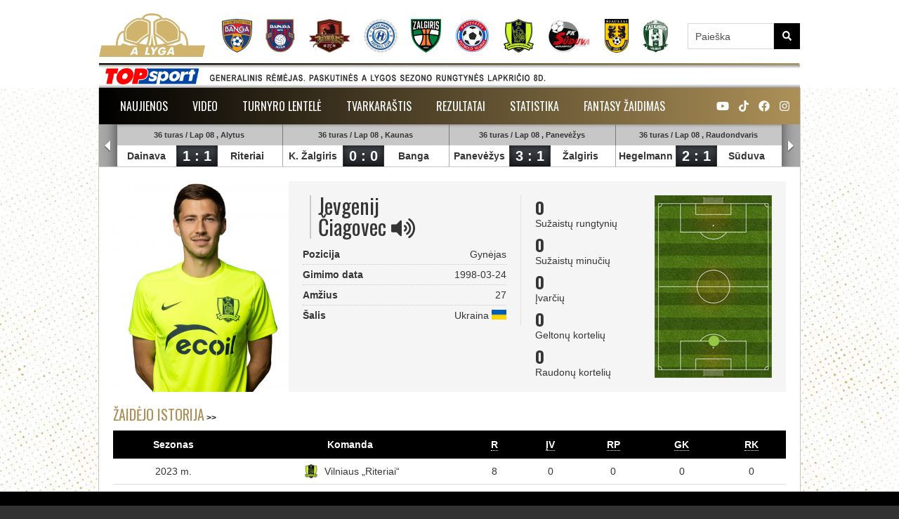

--- FILE ---
content_type: text/css
request_url: https://alyga.lt/css/style.css?v=2025-09-28
body_size: 6773
content:
@import url(https://fonts.googleapis.com/css?family=Oswald:400,700,300&subset=latin,latin-ext);

:root {
	--color-support-dark: #000000;
	--color-primary: #000000;
	--color-combination-2: var(--color-accent-gold-600);
	--color-support-1: whiteSmoke;
	/*https://www.color-hex.com/color/d7b56d*/
	--color-accent-gold-400: #D7B56D;
	--color-accent-gold-500: #c1a262;
	--color-accent-gold-600: #ac9057;
	--color-accent-gold-700: #816c41;
	--color-accent-gold-800: #6b5a36;
}

body {
	font-size: 65.5%;
	color: #353535;
	min-width: 1000px;
	background: #333;
	font-family: Arial;
}

a { color: #272c37; text-decoration: underline}
a:hover { text-decoration: none}

/*
@font-face {
	font-family: 'BebasNeue';
	src: url('../fonts/bebasneue.eot');
	src: url('../fonts/bebasneue.eot?#iefix') format('embedded-opentype'),
		url('../fonts/bebasneue.woff') format('woff'),
		url('../fonts/bebasneue.ttf') format('truetype'),
		url('../fonts/bebasneue.svg#bebasneue') format('svg');
	font-weight: normal;
	font-style: normal;
}
*/

.container {
	width: 1000px;
	margin: auto;
	font-size: 12px;
}

.container2 {
	position:relative;
	width: 998px;
	margin: auto;
	font-size: 12px;
	background: #fff;
	border-left: 1px solid #c8c8c8;
	border-right: 1px solid #c8c8c8;
}

#main_container {
	background: #fff
}

#main_container {
	background: #fff url(../images/bg.wallpaper.jpg) no-repeat 50% 100%;
}

#top_banner {
	background: #fff;
	text-align: center;
}

/* HEADER */
#header {
	background: #fff
}

#header .container {
	position: relative;
	height: 90px;
	width: 998px;
	border-left: 1px solid #fff;
	border-right: 1px solid #fff;
	background-color: #fff;
}

#header .container.topsport-banner {
    height: 35px;
}

#header #logo {
	top: 9px;
	position: absolute;
	z-index: 1;
}

#header #logo img {
	height: 62px;
    margin-top: 10px;
}

#header #logo .season95 {
	top: 13px;
	position: absolute;
	left: 115px;
}

#match_center #logo
{
	top: 7px;
	left: 140px;
	position: absolute;
}

#header #teams {
	position: absolute;
	left: 205px;
	top: 27px;
}

#header #teams.ten {
	left: 175px;
}

#header #teams li {
	float: left;
	margin-right: 19px;
}


#header #search {
	position: absolute;
	right: 0;
	width: 160px;
	height: 37px;
	top: 33px;
}

#header #search input {
	padding: 11px 10px;
	float: left;
	border: none;
	font-size: 14px;
	background: none;
	width: 101px;
	font-family: Arial;
	color: #4D4E4F;
	border: 1px #D7D7D7 solid;
	height: 13px;
}

#header #search input:focus { outline: none}

#header #search button {
	float: left;
	width: 37px;
	padding: 0;
	height: 37px;
	border: none;
	/*background: url(../images/sprite.png) no-repeat -226px -1px;*/
	background-color: #000000;
	color: #ffffff;
}

/* MENU */
#menu {
	font-size: 16px;
	height: 52px;
	background: #000000 linear-gradient(to right, #000000, var(--color-accent-gold-600));
}

#menu ul { margin-left: 30px}

#menu ul li {
	float: left;
	margin-right: 35px;
	font-family: 'Oswald', sans-serif;
	text-transform: uppercase;
}

#menu ul li a {
	color: #fff;
	text-decoration: none;
	line-height: 52px;
	display: block
}

#menu ul li a:hover { text-decoration: underline}

.social-icon {
	text-decoration: none;
}

#menu .social-icons {
	float: right;
	padding-top: 8px;
	margin-right: 10px;
}

#menu .social-icons .social-icon {
	color: #fff;
    text-decoration: none;
    display: inline-block;
    padding: 10px 5px;
}

#menu .social-icons .language-selector-icon {
	color: #fff;
	text-decoration: none;
	display: inline-block;
	padding: 10px 5px;
}

#menu .social-icons .language-selector-icon img {
	height: 1em;
}

#content { background: #fff; padding-bottom: 10px;}

#content .container {
	min-height: 400px;
	width: 998px;
	background: #fff;
	border-left: 1px solid #d6d6d6;
	border-right: 1px solid #d6d6d6;
}

#games_slider {
	position: relative;
	/*margin: 0 auto -1px auto;*/
	border-bottom: 1px solid #C7C7C7;
    /*margin: 0 auto -1px;*/
    position: relative;
    height: 60px;
    overflow: hidden;
	/*margin-bottom: 0px;*/
	/*margin-right: 0!important;*/
	width: 998px;
}

#games_slider .bx-wrapper {
	width: 998px !important;
	max-width: 998px !important;
}

#games_slider .slide {
	width: 240px;
	margin-right: 0 !important;
	text-align: center;
	border-right: 1px solid #a9a9a9;
}

#games_slider .bx-pager { display: none}

#games_slider .versus {
	background: #fff;
	color: #353535;
	font-size: 14px;
	line-height: 30px;
	font-weight: bold
}

#games_slider .versus a
{
	color: #353535;
	text-decoration: none;
}
#games_slider .versus a:hover {text-decoration: underline;}

#games_slider .versus  span { width: 89px}

#games_slider .bx-viewport {
	width: 947px !important;
	margin: auto;
}

#games_slider .bx-controls {
	position: absolute;
	top: 0;
	left: 0;
	width: 100%
}

#games_slider .date {
	line-height: 30px;
	font-weight: bold;
	background: url(../images/bg.date.png) repeat-x;
}

#games_slider .versus strong {
	font-size: 20px;
	color: #fff;
	background: url(../images/sprite.png) no-repeat -273px 0;
	width: 59px;
}

#games_slider .versus strong a {
	color: #fff;
	text-decoration: none;
}

/*#games_slider .slide_now .versus strong { background: url(../images/sprite.png) no-repeat -342px 0}*/
#games_slider .slide_now .versus strong { background: var(--color-combination-2)}

#games_slider .future .versus strong {
	background: none;
	width: 10px;
}

#games_slider .bx-prev,
#games_slider .bx-next {
	width: 26px;
	height: 62px;
	text-indent: -9999px;
	position: absolute;
}

#games_slider .bx-prev {
	left: 0;
	background: url(../images/sprite.png) no-repeat -412px 0;
}

#games_slider .bx-next {
	right: 0;
	background: url(../images/sprite.png) no-repeat -449px 0;
}

#games_slider .bx-next:hover { background: url(../images/sprite.png) no-repeat -449px -71px}

#games_slider .bx-prev:hover { background: url(../images/sprite.png) no-repeat -412px -71px}

#games_slider img.tv_small {
    height: 20px;
    margin-right: 5px;
    position: relative;
    top: 5px;
}

/* HOT NEWS */
#hot_news {
	height: 396px;
	margin: 0 auto 15px auto;
	position: relative;
}

#hot_news ul li {
	position: absolute;
	top: 0;
	left: 0;
	z-index:1
}

#hot_news ul li.active { z-index:3}

.effect01 {
	position: absolute;
	height: 396px;
	width: 100%;
	left: 0;
	top: 0;
	background: url(../images/bg.effect01.png) no-repeat center 0;
}

#hot_news .shape {
	height: 26px;
	width: 998px;
	left: 0;
	background: url(../images/bg.shape01.png) no-repeat center 0;
	position: absolute;
	bottom: 0;
	z-index: 100;
}

#hot_news .info {
	position: absolute;
	bottom: 45px;
	color: #fff;
	z-index: 1;
	width: 600px;
	/*background: url(../images/bg.button_active1.png) repeat 0 0;*/
}

#hot_news .info span { font-size: 28px; font-weight: bold; display: inline-block;}

#hot_news .info span a { color: #fff; text-decoration: none; }

#hot_news .info h2 { font-size: 36px; font-weight: normal;}

#hot_news .info p { font-size: 18px}

#hot_news .link1,
#hot_news .link2 {
	width: 24px;
	height: 26px;
	position: relative;
	display: inline-block;
	top: 6px;
}

#hot_news .link1 {
	background: url(../images/sprite.png) no-repeat 0 -47px;
	margin-right: 10px;
}

#hot_news .link2 { background: url(../images/sprite.png) no-repeat -48px -47px}

#hot_news .buttons {
	position: absolute;
	right: 27px;
	top: 39px;
	z-index: 100;
	width: 318px;
}

#hot_news .buttons .button1 {
	background: url(../images/bg.button1.png) no-repeat 0 0;
	height: 94px;
	/*cursor: pointer;*/
	margin-bottom: 5px;
	overflow: hidden;
}

#hot_news .buttons .image {
	width: 118px;
	margin-right: 5px;
	height: 84px;
	overflow: hidden;
}

#hot_news .buttons .inner { padding: 5px}

#hot_news .buttons .text { width: 185px}

#hot_news .buttons .text a { color: #353535; text-decoration: none;}

#hot_news .buttons .text a strong { display: block; margin-bottom: 5px}

#hot_news .buttons .button1.active {
	background: url(../images/bg.button_active1.png) no-repeat 0 0;
	color: #fff;
}

#hot_news .buttons .button1.active a {
	color: #fff;
}

#block {
	width: 958px;
	margin: auto;
}


/* COLUMN OF NEWS */
.new {
	width: 179px;
	margin-bottom: 20px;
}

.col1 { width: 378px;}

.new .image {
	margin-bottom: 9px;
	overflow: hidden;
}

.new a.title {
	font-weight: bold;
	text-decoration: none;
}

.new a:hover.title { text-decoration: underline}

.new p { margin-top: 6px; word-wrap: break-word;}

.new .image a { position: relative; display: block; height: 140px; }

.block_heading {
	font-size: 20px;
	text-transform: uppercase;
	line-height: 24px;
	font-weight: normal;
	margin-bottom: 11px;
	color: var(--color-combination-2);
	display: inline-block;
	font-family: 'Oswald', sans-serif;
}

.block_heading a {
	color: var(--color-combination-2);
	text-decoration: none;
}

#video_col .block_heading,
#news_col .block_heading {
	margin-right: 3px;
}

.heading_arrow:after {
	/*background: url(../images/ico.block_heading.png) no-repeat 0 0;*/
	content: " >>";
	color: #000000;
	width: 11px;
	display: inline-block;
	height: 11px;
}

.block_heading + strong + span {
	font-family: 'Oswald', sans-serif;
	font-size: 18px;
	text-transform: uppercase;
	display: inline-block;
	margin-left: 10px;
	color: #414042;
}

.new .image .opacity01,
.new .image .opacity02 {
	position: absolute;
	left: 0;
	bottom: 0;
	width: 100%;
	height: 140px;
	top: 140px;
	background: url(../images/bg.opacity01.png) repeat;
}

.new .image .opacity02 {
	background: url(../images/bg.opacity02.png) repeat;
}

.new .image .arrow01 {
	position: absolute;
	left: 50%;
	bottom: 0;
	margin-left: -6px;
	width: 13px;
	z-index: 100;
	height: 7px;
	top: 140px;
	background: url(../images/bg.arrow01.png) no-repeat;
}

.new .image a:hover .opacity01,
.new .image a:hover .opacity02,
.new .image a:hover .arrow01 { display: block}

/* COLUMN OF VIDEOS */
.col2 { width: 180px}

#video_col .video {
	margin-bottom: 20px;
	position: relative;
	margin-left: 1px;
	height: 288px;
	overflow: hidden;
}

#video_col .video span {
	position: absolute;
	bottom: 0;
	color: #fff;
	width: 159px;
	text-align: center;
	font-size: 24px;
	z-index: 100;
	font-family: 'Oswald', sans-serif;
	left: 10px;
}

#video_col .video a em {
	position: absolute;
	width: 100%;
	background: url(../images/bg.opacity01.png) repeat;
	top: 288px;
	left: 0;
	z-index: 10;
	height: 290px;
}

#video_col .video a strong {
	position: absolute;
	width: 159px;
	text-align: center;
	background: url(../images/bg.view_video.png) no-repeat center 0;
	bottom: 288px;
	left: 50%;
	margin-left: -80px;
	text-transform: uppercase;
	line-height: 30px;
	font-family: 'Oswald', sans-serif;
	z-index: 1000;
	font-size: 14px;
	font-weight: normal;
	height: 30px;
}


/* SIDEBAR */
.col3 { width: 319px}

.sidebar_block { margin-bottom: 15px}


/* GAMES TABLE */
#game_center img { display: block}

#games_table table { width: 100%}

#games_table table tr th {
	text-align: center;
	padding: 0 0 10px 0;
}

#games_table table tr td {
	text-align: center;
	padding: 3px 0;
	vertical-align: middle;
	font-size: 14px;
	color: #000;
	border-bottom: dotted #ddd 1px;
}

#games_table table tr td.team_name img { margin-right: 10px}

#games_table table tr td.team_name strong {
	position: relative;
	top: 4px;
}

#games_table table tr td.team_name a { color: #000; text-decoration: none}
#games_table table tr td.team_name a :hover { text-decoration: underline}

#games_table table tr:last-child td { border: none}

#games_table table tr td.team_name { font-size: 14px; text-align: left}

#games_table table tr th.team_name,
#games_table table tr th.place { text-align: left}

#games_table table tr td:first-child { text-align: left !important}

.place_equal,
.place_down,
.place_up {
	width: 9px;
	margin-right: 5px;
	position: relative;
	float: left;
	height: 5px;
}

.place_equal {
	top: 7px;
	background: url(../images/sprite.png) no-repeat -486px -20px;
}

.place_down {
	top: 6px;
	background: url(../images/sprite.png) no-repeat -486px -34px;
}

.place_up {
	top: 6px;
	background: url(../images/sprite.png) no-repeat -486px -5px;
}

/* LEADERS */
#leaders_slider li {
	padding: 10px 0;
	border-bottom: 1px dotted #ddd
}

#league_leaders h2 { margin-bottom: 0}

#leaders_slider li:last-child { border: none}

#leaders_slider li .points {
	width: 55px;
	color: #272c37;
	line-height: 53px;
	font-size: 36px;
	font-family: 'Oswald', sans-serif;
}

#leaders_slider li .image {
	width: 53px;
	margin-right: 20px
}

#leaders_slider li .image a {
	width: 53px;
	text-decoration: none;
	height: 53px;
	position: relative;
	display: block;
	overflow: hidden;
}

#leaders_slider li .image strong {
	position: absolute;
	top: 53px;
	left: 3px;
	z-index: 100
}

#leaders_slider li .image img {
	width: 52px;
}

#leaders_slider li .shape02 {
	position: absolute;
	left: 0;
	z-index: 10;
	top: 0;
	width: 52px;
	height: 53px;
	background: url(../images/bg.shape02.png) no-repeat 0 0
}

#leaders_slider li .info {
	width: 170px;
	margin-top: 10px
}

#leaders_slider li .info a {
	font-weight: bold;
	text-decoration: none;
	font-size: 14px;
}

#leaders_slider li .info a:hover { text-decoration: underline}

#leaders_slider li .info span { display: block}

#league_leaders .bx-controls-direction { display: none !important}

#league_leaders .bx-pager { text-align: center}

#league_leaders .bx-pager .bx-pager-item { display: inline-block}

#league_leaders .bx-pager .bx-pager-item a {
	/*width: 13px;*/
	/*display: block;*/
	/*height: 13px;*/
	/*text-indent: -9999px;*/
	/*margin: 0 3px;*/
	/*background: url(../images/sprite.png) no-repeat -116px -48px;*/
	height: 13px;
	width: 13px;
	background-color: #cacaca;
	border-radius: 50%;
	display: inline-block;
	text-indent: -9999px;
	margin: 0 3px;
}

/*#league_leaders .bx-pager .bx-pager-item a.active { background: url(../images/sprite.png) no-repeat -96px -48px}*/
#league_leaders .bx-pager .bx-pager-item a.active { background-color: #414042; }

.index_block { background: url(../images/bg.index_block.gif) no-repeat center 35px}

/*#block { padding-bottom: 30px}*/

#league_leaders span.title.team_leaders {font-size: 15px;}


/* PUZZLE */
#puzzle { /*background: #d6d6d6*/; position: relative}

#puzzle .container { position: relative;width: 998px;}

#puzzle .arrow_top {
	width: 61px;
	position: absolute;
	z-index: 100;
	background: url(../images/bg.puzzle_arrow_top.png) no-repeat 0 0;
	height: 25px;
	left: 50%;
	margin-left: -30px;
}

#puzzle .arrow_bottom {
	width: 65px;
	position: absolute;
	z-index: 100;
	bottom: -26px;
	background: url(../images/bg.puzzle_arrow_bottom.png) no-repeat 0 0;
	height: 26px;
	left: 50%;
	margin-left: -32px;
}

#puzzle .one { width: 143px}

#puzzle .image { z-index: 0}

#puzzle .one img { display: block}

#puzzle .one.last { width: 140px;}

#puzzle .one.last img {
	height: 286px
}

#puzzle .two { width: 286px}

#puzzle .element.one_row {
	height: 143px;
	color: #fff;
}

#puzzle .element {
	font-family: 'Oswald', sans-serif;
	line-height: 38px;
	position: relative;
}

#puzzle .element .block {
	padding: 16px 20px 16px 20px;
	vertical-align: middle;
	display: table-cell;
	height: 111px;
	width: 143px;
	text-decoration: none;
	color: #fff;
}

#puzzle .two .element .block { width: 286px}

#puzzle .two .two .element .block strong { font-size: 36px}

#puzzle .element strong {
	font-size: 36px;
	display: block;
	line-height: 45px;
	text-transform: uppercase;
	font-weight: normal
}

#puzzle .element span {
	font-size: 20px;
	line-height: 32px;
	text-transform: uppercase;
	display: block;
}

#puzzle .element.one_row.tac { text-align: center}

#puzzle .element.green1 { background: #4a7603}
#puzzle .element.green2 { background: #304f00}
#puzzle .element.green3 { background: #79ae23}
#puzzle .element.green4 { background: #709518}
#puzzle .element.green5 { background: #65ab14}
#puzzle .element.green6 { background: #6fa334}
#puzzle .element.yellow { background: #f2d300}
#puzzle .element.red { background: #c50505}
#puzzle .element.right { text-align: right}

#puzzle .element.center { text-align: centeR}

#puzzle .element .arrow.top,
#puzzle .element .arrow.bottom {
	width: 27px;
	position: absolute;
	height: 11px;
}

#puzzle .element .arrow.left,
#puzzle .element .arrow.right {
	width: 11px;
	position: absolute;
	height: 27px;
}

#puzzle .element .arrow.top {
	top: -11px;
	left: 50%;
	margin-left: -14px;
	z-index: 1
}

#puzzle .two .two .element .arrow.bottom { left: 25%}
#puzzle .two .two .element .arrow.top { left: 25%}

#puzzle .element .arrow.bottom {
	position: absolute;
	bottom: -11px;
	left: 50%;
	z-index: 1;
	margin-left: -14px;
}

#puzzle .element .arrow.left {
	left: -11px;
	top: 50%;
	margin-top: -14px;
	z-index: 1
}

#puzzle .element .arrow.right {
	right: -11px;
	top: 50%;
	margin-top: -14px;
	z-index: 1
}

#puzzle .element.green1 .arrow.top { background: url(../images/bg.puzzle_arrows1.png) no-repeat -14px 0}
#puzzle .element.green1 .arrow.bottom { background: url(../images/bg.puzzle_arrows1.png) no-repeat -14px -12px}
#puzzle .element.green1 .arrow.left { background: url(../images/bg.puzzle_arrows1.png) no-repeat 0 0}
#puzzle .element.green1 .arrow.right { background: url(../images/bg.puzzle_arrows1.png) no-repeat right 0}

#puzzle .element.green2 .arrow.top { background: url(../images/bg.puzzle_arrows2.png) no-repeat -14px 0}
#puzzle .element.green2 .arrow.bottom { background: url(../images/bg.puzzle_arrows2.png) no-repeat -14px -12px}
#puzzle .element.green2 .arrow.left { background: url(../images/bg.puzzle_arrows2.png) no-repeat 0 0}
#puzzle .element.green2 .arrow.right { background: url(../images/bg.puzzle_arrows2.png) no-repeat right 0}

#puzzle .element.green3 .arrow.top { background: url(../images/bg.puzzle_arrows3.png) no-repeat -14px 0}
#puzzle .element.green3 .arrow.bottom { background: url(../images/bg.puzzle_arrows3.png) no-repeat -14px -12px}
#puzzle .element.green3 .arrow.left { background: url(../images/bg.puzzle_arrows3.png) no-repeat 0 0}
#puzzle .element.green3 .arrow.right { background: url(../images/bg.puzzle_arrows3.png) no-repeat right 0}

#puzzle .element.green4 .arrow.top { background: url(../images/bg.puzzle_arrows4.png) no-repeat -14px 0}
#puzzle .element.green4 .arrow.bottom { background: url(../images/bg.puzzle_arrows4.png) no-repeat -14px -12px}
#puzzle .element.green4 .arrow.left { background: url(../images/bg.puzzle_arrows4.png) no-repeat 0 0}
#puzzle .element.green4 .arrow.right { background: url(../images/bg.puzzle_arrows4.png) no-repeat right 0}

#puzzle .element.green5 .arrow.top { background: url(../images/bg.puzzle_arrows5.png) no-repeat -14px 0}
#puzzle .element.green5  .arrow.bottom { background: url(../images/bg.puzzle_arrows5.png) no-repeat -14px -12px}
#puzzle .element.green5  .arrow.left { background: url(../images/bg.puzzle_arrows5.png) no-repeat 0 0}
#puzzle .element.green5  .arrow.right { background: url(../images/bg.puzzle_arrows5.png) no-repeat right 0}

#puzzle .element.yellow .arrow.top { background: url(../images/bg.puzzle_arrows6.png) no-repeat -14px 0}
#puzzle .element.yellow .arrow.bottom { background: url(../images/bg.puzzle_arrows6.png) no-repeat -14px -12px}
#puzzle .element.yellow .arrow.left { background: url(../images/bg.puzzle_arrows6.png) no-repeat 0 0}
#puzzle .element.yellow .arrow.right { background: url(../images/bg.puzzle_arrows6.png) no-repeat right 0}

#puzzle .element.red .arrow.top { background: url(../images/bg.puzzle_arrows7.png) no-repeat -14px 0}
#puzzle .element.red .arrow.bottom { background: url(../images/bg.puzzle_arrows7.png) no-repeat -14px -12px}
#puzzle .element.red .arrow.left { background: url(../images/bg.puzzle_arrows7.png) no-repeat 0 0}
#puzzle .element.red .arrow.right { background: url(../images/bg.puzzle_arrows7.png) no-repeat right 0}

#puzzle .element.green6 .arrow.top { background: url(../images/bg.puzzle_arrows8.png) no-repeat -14px 0}
#puzzle .element.green6 .arrow.bottom { background: url(../images/bg.puzzle_arrows8.png) no-repeat -14px -12px}
#puzzle .element.green6 .arrow.left { background: url(../images/bg.puzzle_arrows8.png) no-repeat 0 0}

#puzzle .element.green6 .arrow.right { background: url(../images/bg.puzzle_arrows8.png) no-repeat right 0}


/* FOOTER */
#footer {
	position: relative;
	background: #000000;
}

.grey_line {
	position: absolute;
	top: 0;
	left: 0;
	background: #000000;
	height: 70px;
	width: 100%
}

#footer .container {
	position: relative;
	z-index: 1000
}

#footer_top { padding: 40px 20px 10px 20px}

#partners {
	padding: 20px 0;
	text-align: center;
	border-top: 1px solid #3d3d3d;
}

#partners .col {
	float: left;
	width: 20%;
}

#partners .col h3 {
	color: #696969;
	margin-bottom: 10px;
}


#partners .col div img {
	height: 60px;
	margin-right: 3px;
}

#footer_top .col {
	width: 215px;
	color: #fff;
	font-size: 14px
}

#footer_top .col a {
	color: #fff;
	text-decoration: none;
}

#footer_top .col a:hover { text-decoration: underline}
#footer_top .col strong { margin-bottom: 15px}

#browser_message {
	background: #f8e0e0;
	padding: 30px 0;
}

#browser_message .container {
	font-size: 16px;
	line-height: 24px;
}

#browser_message a { color: #c73e3e}

#copyright {color: #fff;}

#copyright a {color: #ccc; text-decoration: none;}
#copyright a:hover {text-decoration: underline;}

/*================================
=            News CSS            =
================================*/

.inner_block {
	padding-top: 20px;
}

.col4 {
	width: 600px;
}

#inner_col h1 {
	font-size: 18px;
	color: #272c37;
	margin-bottom: 2px;
}

.article_date {
	font-size: 12px
}

.fck img {
	/*margin-bottom: 15px;*/
}

.fck .author_photo
{
	width: 100%;
	text-align: right;
	font-size: 80%;
	line-height: 80%;
}

.fck { line-height: 20px; font-size: 14px;}

.fck p {
	margin-bottom: 20px;
}

#inner_col + #sidebar { margin-top: 8px}

/*-----  End of News CSS  ------*/

/*==========  Tables  ==========*/
.table01 a:hover { text-decoration: underline}

/*==================================
=            Statistics            =
==================================*/

.stat_tabs {
	position: relative;
    text-align: center;
    margin: 0 0 5px 0;
}

.stat_tabs ul li {
    display: inline-block;
    padding: 0 25px;
    background: url(../images/stat_nav/stat_tab.png) no-repeat right center;
    font-size: 17px;
    line-height: 39px;
}

.stat_tabs ul li:last-child { background: none}

.stat_tabs ul li a,
.stat_tabs li.selected_season {
    color: #aaa;
    text-decoration: none;
    font-family: 'Oswald', sans-serif;
    font-weight: 700;
    text-transform: uppercase;
}

.stat_tabs ul li.active a {
    color: #0b202e;
}

.stat_navs {
    margin: 0 0 22px 0;
}

.stat_navs ul li {
    float: left;
    text-transform: uppercase;
    text-align: center;
    width: 159px;
    font-size: 13px;
    margin: 0 1px 0 0;
}

.stat_navs_2 ul li {
    width: 191px;
}

.stat_navs ul li:last-child {
    margin: 0;
    width: 157px;
}

.stat_navs_2 ul li:last-child {
    width: 190px;
}

.stat_navs ul li a {
    display: block;
    background: #e9edee;
    border-radius: 3px;
    -moz-border-radius: 3px;
    -webkit-border-radius: 3px;
    padding: 15px 0 10px 0;
    text-decoration: none;
    color: #0b202e;
    font-family: 'Oswald', sans-serif;
}

.stat_navs ul li.active a,
.stat_navs ul li a:hover {
    background: #000000;
    color: #ffffff;
}

.stat_navs ul li a i {
    display: block;
    height: 45px;
}

.stat_navs ul li.nav_01 a i {
    background: url(../images/stat_nav/stat_nav_01_grey.png) no-repeat center 0;
}

.stat_navs ul li.nav_01.active a i,
.stat_navs ul li.nav_01 a:hover i {
    background: url(../images/stat_nav/stat_nav_01_grey.png) no-repeat center -48px;
}

.stat_navs ul li.nav_02 a i {
    background: url(../images/stat_nav/stat_nav_02_grey.png) no-repeat center 0;
}

.stat_navs ul li.nav_02.active a i,
.stat_navs ul li.nav_02 a:hover i {
    background: url(../images/stat_nav/stat_nav_02_grey.png) no-repeat center -48px;
}

.stat_navs ul li.nav_03 a i {
    background: url(../images/stat_nav/stat_nav_03_grey.png) no-repeat center 0;
}

.stat_navs ul li.nav_03.active a i,
.stat_navs ul li.nav_03 a:hover i {
    background: url(../images/stat_nav/stat_nav_03_grey.png) no-repeat center -57px;
}

.stat_navs ul li.nav_04 a i,
.stat_navs_2 ul li.nav_03 a i {
    background: url(../images/stat_nav/stat_nav_04_grey.png) no-repeat center 0;
}

.stat_navs ul li.nav_04.active a i,
.stat_navs ul li.nav_04 a:hover i,
.stat_navs_2 ul li.nav_03.active a i,
.stat_navs_2 ul li.nav_03 a:hover i {
    background: url(../images/stat_nav/stat_nav_04_grey.png) no-repeat center -48px;
}

.stat_navs ul li.nav_05 a i,
.stat_navs_2 ul li.nav_02 a i {
    background: url(../images/stat_nav/stat_nav_05_grey.png) no-repeat center 0;
}

.stat_navs ul li.nav_05.active a i,
.stat_navs ul li.nav_05 a:hover i,
.stat_navs_2 ul li.nav_02.active a i,
.stat_navs_2 ul li.nav_02 a:hover i {
    background: url(../images/stat_nav/stat_nav_05_grey.png) no-repeat center -60px;
}

.stat_navs ul li.nav_06 a i,
.stat_navs_2 ul li.nav_04 a i {
    background: url(../images/stat_nav/stat_nav_06_grey.png) no-repeat center 0;
}

.stat_navs ul li.nav_06.active a i,
.stat_navs ul li.nav_06 a:hover i,
.stat_navs_2 ul li.nav_04.active a i,
.stat_navs_2 ul li.nav_04 a:hover i {
    background: url(../images/stat_nav/stat_nav_06_grey.png) no-repeat center -53px;
}

.stat_navs_2 ul li.nav_05 a i {
    background: url(../images/stat_nav/stat_nav_005_grey.png) no-repeat center 0;
}

.stat_navs_2 ul li.nav_05.active a i,
.stat_navs_2 ul li.nav_05 a:hover i {
    background: url(../images/stat_nav/stat_nav_005_grey.png) no-repeat center -50px;
}

.stat_list {
    width: 358px;
    margin: 0 22px 0 0;
}

.stat_list a {
    display: block;
    padding: 8px 0;
    background: #e9edee;
    position: relative;
    text-decoration: none;
}

.stat_list_2 a {
    padding: 10px 0;
}

.stat_list a:nth-child(2n+2) {
    background: #ffffff;
}

.stat_list a .team_logo {
    width: 44px;
    text-align: center;
    margin: 10px 0 0 0;
}

.stat_list_2 a .team_logo {
    margin-top: 8px;
    height: 10px;
}

.stat_list_2 a .team_logo span {
    height: 40px;
    vertical-align: middle;
    width: 44px;
    text-align: center;
}

.stat_list a .photo {
    width: 43px;
    padding: 0 10px;
    border-left: 1px dotted #fff;
    overflow: hidden;
    height: 43px;
}

.stat_list a .photo img {
    display: block;
    border-radius: 5px;
    -moz-border-radius: 5px;
    -webkit-border-radius: 5px;
}

.stat_list a .rating {
    font-size: 30px;
    width: 63px;
    padding: 0 10px 0 0;
    text-align: right;
    font-family: 'Oswald', sans-serif;
}

.stat_list_2 a .rating {
    width: 69px;
    line-height: 40px;
    padding: 0;
    text-align: center;
}

.stat_list a .info {
    width: 155px;
    padding: 7px 10px 4px 10px;
    border-left: 1px dotted #fff;
    border-right: 1px dotted #fff;
}

.stat_list a .info strong {
    font-size: 14px;
}

.stat_list_2 a .info {
    line-height: 40px;
    padding: 0 13px;
    width: 215px;
}

.stat_list_2 a .info strong {
    font-size: 16px;
}

.stat_list a .info span {
    color: #353535
}

.stat_list a.active {
    background: #000000;
    color: #fff;
}

.stat_list a.active .info span {
    color: #fff;
}

.stat_list a.active .triangle,
.stat_list_2 a.active .triangle{
    /*position: absolute;*/
    /*width: 10px;*/
    /*height: 21px;*/
    /*right: -10px;*/
    /*background: url(../images/stat_nav/stat_triangle.png) no-repeat 0 0;*/
    /*top: 50%;*/
    /*margin-top: -10px;*/
	width: 0;
	height: 0;
	border-top: 10px solid transparent;
	border-bottom: 10px solid transparent;
	border-left: 10px solid #0b202e;
	position: absolute;
	right: -10px;
	margin-top: 10px;
}

.player_col {
    width: 305px;
}

.player_col .photo {
    margin: 0 0 10px 0;
}

.player_col .photo img {
    width: 100%;
    display: block;
}

.player_col .info .name {
    border-bottom: 1px dotted #fff;
    font-size: 22px;
    margin: 0 0 15px 0;
    font-weight: bold;
    padding: 15px 0 10px 0;
}

.player_col .info {
    padding: 10px;
    height: 214px;
    font-size: 14px;
    line-height: 21px;
    background: #000000;
    color: #ffffff;
}

.info_col {
    width: 253px;
}

.info_col .block {
    color: #fff;
    margin: 0 0 10px 0;
    text-align: center;
}

.info_col .block_1 {
    background: #000000;
}

.info_col .block_2 {
    background: #414042;
}

.info_col .block_big {
    height: 178px;
}

.info_col .block_big span {
    display: block;
    font-size: 16px;
    margin-top: -10px;
    text-transform: uppercase;
    font-family: 'Oswald', sans-serif;
}

.info_col .block_big strong {
    font-size: 36px;
    font-weight: normal;
    display: block;
    font-family: 'Oswald', sans-serif;
}

.info_col .block_big i {
    display: block;
    margin: 0 0 8px 0;
    text-align: center;
    height: 90px;
}

.info_col .block_big i {
    position: relative;
    top: -10px;
}

.info_col .block_small {
    width: 78px;
    height: 112px;
    margin: 0 10px 10px 0;
    background: #414042;
}

.info_col .half_block {
    width: 121px;
    height: 112px;
    color: #fff;
    margin: 0 10px 0 0;
    text-align: center;
    background: #ffd800;
}

.info_col .half_block:last-child { background: #f40000; margin-right: 0}

.info_col .block_small:last-child {
    margin: 0;
    width: 77px
}

.info_col .block_small i,
.info_col .half_block i {
    display: block;
    margin-top: -5px;
    margin-bottom: 5px;
}

.info_col .block_small i img {
    height: 50px;
}

.info_col .half_block i img {
    height: 50px;
}

.info_col .block_small span,
.info_col .half_block span {
    font-family: 'Oswald', sans-serif;
    font-size: 11px;
    display: block;
    margin: 0 0 5px 0;
    line-height: 13px;
    height: 25px;
    text-transform: uppercase;
}

.info_col .half_block span {
    font-size: 13px;
    padding: 0 10px
}

.info_col .block_small strong,
.info_col .half_block strong {
    font-family: 'Oswald', sans-serif;
    font-weight: normal;
    display: block;
    font-size: 16px;
}

.info_col .half_block strong {
    font-size: 18px
}

.info_col .block_small:nth-child(2) {
    background: #000000;
}

.team_col {
    width: 575px;
}

.team_head {
	position: relative;
    border-top: 1px dotted #0b202e;
    height: 134px;
    margin: 0 0 10px 0;
    position: relative;
    border-bottom: 1px dotted #0b202e;
    overflow: hidden;
}

.team_head .team_bg {
    height: 134px;
}

.team_head .team_bg img {
	top: -30px;
	position: absolute;
	right: -24px;
    display: block;
    opacity: 0.3;
    transform: rotate(7deg);
    -ms-transform:rotate(7deg); /* IE 9 */
    -webkit-transform:rotate(7deg); /* Opera, Chrome, and Safari */
}

.team_head .team_logo {
    margin: 0 15px 0 0;
}

.team_head .team_logo span {
    height: 134px;
    vertical-align: middle;
    display: table-cell;
    width: 80px;
    text-align: center;
}

.team_head .team_info {
    width: 225px;
    font-size: 11px;
    color: #0b202e;
    line-height: 17px;
}

.team_head .team_info > div {
    height: 134px;
    vertical-align: middle;
    display: table-cell;
    width: 225px;
}

.team_head .team_info > div div {
    font-size: 18px;
    font-weight: bold;
    margin: 0 0 5px 0;
}

.team_head .team_info > div a {
    text-decoration: none;
}

.team_head .team_info > div a:hover {
    text-decoration: underline;
}

.stat_col_1 {
    width: 305px;
}

.stat_col_1 .three_col,
.stat_col_1 .two_col {
    margin-bottom: 10px;
}

.stat_col_1 .three_col .col,
.stat_col_1 .two_col .col {
    width: 95px;
    text-align: center;
    color: #fff;
    height: 174px;
    background: #414042;
    margin: 0 10px 0 0;
}

.stat_col_1 .two_col .col {
    width: 145px;
}

.stat_col_1 .three_col .col:last-child,
.stat_col_1 .two_col .col:last-child { margin-right: 0}

.stat_col_1 .three_col .col:nth-child(2),
.stat_col_1 .two_col .col:nth-child(1) {
    background: #000000;
}

.stat_col_1 .three_col .col span,
.stat_col_1 .two_col .col span {
    display: block;
    padding: 20px 8px 35px 8px;
    text-transform: uppercase;
    line-height: 24px;
    font-size: 20px;
    font-family: 'Oswald', sans-serif;
}

.stat_col_1 .two_col .col span {
    padding-top: 35px
}

.stat_col_1 .three_col .col strong,
.stat_col_1 .two_col .col strong {
    display: block;
    font-size: 40px;
    font-weight: normal;
    font-family: 'Oswald', sans-serif;
}

.stat_col_1 .two_col .col.yellow {
    background: #ffd800;
}

.stat_col_1 .two_col .col.red {
    background: #f40000;
}

.stat_col_1 .two_col .col.yellow span,
.stat_col_1 .two_col .col.red span {
    padding-bottom: 0px;
    margin-top: -10px;
    padding-top: 0;
    line-height: 20px;
}

.stat_col_1 .two_col .col.yellow i,
.stat_col_1 .two_col .col.red i {
    top: -15px;
    position: relative;
}

.stat_col_1 .two_col .col.yellow i img,
.stat_col_1 .two_col .col.red i img {
    height: 77px
}

.stat_col_1 .numbers {
    border-top: 1px dotted #0b202e;
    padding-bottom: 10px;
    margin-bottom: 10px;
    border-bottom: 1px dotted #0b202e;
}

.stat_col_1 .numbers .col {
    width: 95px;
    text-transform: uppercase;
    padding: 5px 0 0 0;
    margin: 0 10px 0px 0;
    color: #0b202e;
    font-family: 'Oswald', sans-serif;
    text-align: center;
}

.stat_col_1 .numbers .col:last-child { margin-right: 0}

.stat_col_1 .numbers .col strong {
    font-size: 26px;
    font-weight: normal;
    display: block;
}

.stat_col_1 .numbers .col span {
    font-size: 11px;
}

.stat_col_1 .colors .col {
    width: 91px;
    text-align: center;
    margin: 0 10px 5px 0;
    font-family: 'Oswald', sans-serif;
}

.stat_col_1 .colors .col:last-child { margin-right: 0}

.stat_col_1 .colors .col strong {
    font-size: 26px;
    font-weight: normal;
    line-height: 50px;
    color: #fff;
    width: 50px;
    display: block;
    margin: 0 auto 0 auto;
}

.stat_col_1 .colors .col span {
    color: #0b202e;
    font-size: 10px;
    text-transform: uppercase;
}

.stat_col_1 .colors .col strong.yellow {
    background: #d49f0b;
}

.stat_col_1 .colors .col strong.red {
    background: #ca0000;
}

.stat_col_1 .colors .col strong.green {
    background: #6fa819;
}

.stat_col_2 {
    width: 260px;
}

.stat_col_2 .big_block {
    background: #000000;
    height: 174px;
    margin-bottom: 10px;
    color: #fff;
    font-family: 'Oswald', sans-serif;
    text-align: center;
}

.stat_col_2 .big_block i {
    display: block;
    top: -15px;
    position: relative;
}

.stat_col_2 .big_block strong {
    font-weight: normal;
    display: block;
    font-size: 40px;
}

.stat_col_2 .big_block span {
    font-size: 12px;
    display: block;
    margin-top: -5px;
    text-transform: uppercase;
}

.stat_col_2 .big_block.vid span {
    font-size: 20px;
    margin-top: -10px;
    margin-bottom: -5px;
}

.stat_col_2 .long_blocks .col {
    width: 80px;
    text-align: center;
    font-family: 'Oswald', sans-serif;
    color: #fff;
    height: 180px;
    background: #414042;
    margin: 0 10px 10px 0;
}

.stat_col_2 .long_blocks .col span {
    display: block;
    font-size: 10px;
    line-height: 12px;
    padding: 0 5px;
    margin-top: 10px;
    margin-bottom: 0px;
    text-transform: uppercase;
}

.stat_col_2 .long_blocks .col i img {
    height: 65px;
}

.stat_col_2 .long_blocks .col strong {
    font-size: 36px;
    font-weight: normal;
    display: block;
}

.stat_col_2 .long_blocks .col:last-child {
    margin-right: 0
}

.stat_col_2 .long_blocks .col:nth-child(2) {
    background: #000000;
}

.stat_col_2 .watchers strong { font-size: 20px !important; margin-top: 27px}

.stat_col_2 .last_blocks .col {
    width: 80px;
    text-align: center;
    font-family: 'Oswald', sans-serif;
    color: #fff;
    height: 89px;
    background: #000000;
    margin: 0 10px 0 0;
}

.stat_col_2 .last_blocks .col:last-child { margin-right: 0}

.stat_col_2 .last_blocks .col i {display: block; top: -7px; position: relative}

.stat_col_2 .last_blocks .col i img {
    height: 40px;
}

.stat_col_2 .last_blocks .col.yellow {
    background: #ffd800;
}

.stat_col_2 .last_blocks .col.red {
    background: #f40000;
}

.stat_col_2 .last_blocks .col span {
    display: block;
    font-size: 10px;
    padding: 0 5px;
    line-height: 12px;
    margin-top: -5px;
    text-transform: uppercase;
}

.stat_col_2 .last_blocks .col strong {
    display: block;
    font-size: 15px;
    font-weight: normal;
}

.stat_col_2 .last_blocks .col_2 {
    width: 170px;
}

.stat_col_2 .last_blocks .col_2 i { top: -10px; position: relative}

.stat_col_2 .last_blocks .col_2 i img {
    height: 50px;
}

/*-----  End of Statistics  ------*/

/* DELFI */
#wallpaper {
	background-image: url("http://g4.dcdn.lt/glt/c/delfi-header/w.png?1");
	background-position: 50% 0;
	background-repeat: no-repeat;
	height: 100vh;
	left: 0;
	position: absolute;
	width: 100%;
}

#wallpaper-link-container {
    height: 1000px;
    left: 0;
    overflow: hidden;
    position: absolute;
    top: 0;
    width: 100%;
}
#wallpaper-link-left {
    display: block;
    height: 1000px;
    left: 50%;
    margin-left: -915px;
    position: fixed;
    width: 400px;
}
#wallpaper-link-right {
    display: block;
    height: 1000px;
    margin-right: -915px;
    position: fixed;
    right: 50%;
    width: 400px;
}


--- FILE ---
content_type: text/css
request_url: https://alyga.lt/css/game.css?v=2025-09-28
body_size: 2061
content:
#match-sheet .inner_block {
	background: url(../images/bg.inner_block.png) no-repeat center 63px;
}

#match-sheet .new_gallery div {
	width: 142px;
}

.game_top {
	background: #e2e2e2;
}

.game_video {
	/*height: 300px;*/
	overflow: hidden;
	position: relative;
	z-index: 0;
}

.game_status {
	margin-top: 23px
}

.game_top .first_line {
	position: relative;
	z-index: 1;
	border-bottom: 1px solid #ddd;
	border-top: 1px solid #ddd;
	line-height: 39px;
	height: 39px;
}

.game_top .first_line .time_counter {
	position: absolute;
	left: 50%;
	background: url(../images/bg.time_counter.png) no-repeat 0 0;
	text-align: center;
	width: 70px;
	height: 70px;
	color: #fff;
	margin-top: -18px;
	margin-left: -35px;
}

.game_top .first_line .time_counter .time_fill {
	position: absolute;
	top: 0;
	left: 0;
	background: url(../images/bg.time_counter_fill_red.png) no-repeat 0 0;
	width: 70px;
}

.game_top .first_line .time_counter strong {
	font-size: 26px;
	line-height: 26px;
	padding-top: 17px;
}

.game_top .first_line .time_counter span {
	margin-top: -15px;
	font-size: 12px;
}

.game_top .first_line .point {
	color: #fff;
	font-size: 26px;
	font-weight: bold;
	background: url(../images/bg.points.png) no-repeat 0 0;
	width: 64px;
	text-align: center;
	font-family: 'Oswald', sans-serif;
}

.game_top .first_line .team_name {
	width: 200px;
	text-align: center;
	font-size: 24px;
	font-weight: bold;
}

.game_top .first_line2 .team_name {
	width: 235px
}

.game_top .first_line .team_name a {
	color: #353535;
	text-decoration: none
}

.tac { text-align: center}

.game_top .first_line .team_name a:hover { text-decoration: underline}

.game_top .second_line {
	border-top: 1px solid #fff;
	height: 43px;
	overflow: hidden
}

.game_top .second_line ul li {
	float: left;
	font-size: 14px;
	text-align: center;
	width: 266px;
	font-weight: bold
}

.game_top .second_line ul.four li {
	width: 146px;
}

.game_top .second_line ul li:first-child,
.game_top .second_line ul li:last-child {
	width: 167px;
}

.game_top .second_line ul.four li:first-child,
.game_top .second_line ul.four li:last-child {
	width: 154px;
}

.game_top .second_line ul li a {
	display: block;
	line-height: 43px;
	color: #353535;
	text-decoration: none;
}

.game_top .second_line ul li.active {
	background: #d0d0d0;
	-webkit-box-shadow: 0px 0px 5px 3px rgba(39, 43, 46, 0.5);
	box-shadow: 0px 0px 5px 3px rgba(39, 43, 46, 0.5);
}

#game_events {
	background: url(../images/bg.inner_block.png) repeat-y -341px 0;
	min-height: 100px;
}

#game_events .event_left {
	width: 272px;
	font-size: 14px;
	margin-right: 5px;
	text-align: right;
	line-height: 18px;
}

#game_events .event_right {
	width: 280px;
	font-size: 14px;
	line-height: 18px;
	margin-left: 5px
}

#game_events .player_out
{
	font-size: 80%;
	color: #D0D0D0;
}

.ball_icon_goal,
.ball_icon_penalty_goal,
.ball_icon_own_goal,
.ball_icon_sauktukas,
.ball_icon_yellow,
.ball_icon_red,
.ball_icon_second_yellow,
.ball_icon_offside,
.ball_icon_substitution,
.ball_icon_penalty_missed
 {
	width: 33px;
	background: url(../images/sprite.png) no-repeat 0 -99px;
	height: 33px;
	margin-left: 5px;
}

.ball_icon_own_goal {
	background: url(../images/sprite.png) no-repeat 0 -142px;
}

.ball_icon_penalty_goal {
	background: url(../images/sprite.png) no-repeat 0 -182px;
}

.ball_icon_penalty_missed {
	background: url(../images/sprite.png) no-repeat 0 -215px;
}

.ball_icon_sauktukas {
	background: url(../images/sprite.png) no-repeat -39px -100px;
}

.ball_icon_yellow {
	background: url(../images/sprite.png) no-repeat -76px -100px;
}

.ball_icon_red {
	background: url(../images/sprite.png) no-repeat -113px -100px;
}

.ball_icon_second_yellow {
	background: url(../images/sprite.png) no-repeat -113px -143px;
}

.ball_icon_offside {
	background: url(../images/sprite.png) no-repeat -190px -100px;
}

.ball_icon_substitution {
	background: url(../images/sprite.png) no-repeat -227px -100px;
}


#game_events .event_left .time {
	background: url(../images/bg.time.png) no-repeat right bottom #e2e2e2;
	padding: 0 15px 0 10px;
	height: 21px;
	float: right;
	text-align: center;
	font-weight: bold;
	line-height: 21px;
	color: #353535
}

#game_events .event_right .time {
	background: url(../images/bg.time.png) no-repeat 0 0 #e2e2e2;
	padding: 0 10px 0 15px;
	height: 21px;
	text-align: center;
	float: left;
	font-weight: bold;
	line-height: 21px;
	color: #353535
}

#game_events  .event.half {
	text-align: center;
}

#game_events  .event.half span {
	font-weight: bold;
	font-size: 14px;
	border-bottom: 1px solid #e2e2e2;
	border-top: 1px solid #e2e2e2;
	padding: 0 15px;
	line-height: 30px;
	display: inline-block;
	background: #fff;
}

#game_review {
	padding: 15px 5px 0 5px;
}

.team_players_list {
	padding: 5px 5px 10px 5px;
	font-size: 14px;
	background: url(../images/bg.inner_block.png) repeat-y -341px 0;
}

.team_players_list ul {
	width: 47%
}

.team_players_list ul li {
	line-height: 25px;
	margin-bottom: 5px;
}

.team_players_list ul li a { text-decoration: none; color: #000}
.team_players_list ul li a:hover { text-decoration: underline}

.team_players_list ul li span {
	margin-right: 10px;
	width: 19px;
	height: 19px;
	border: 1px solid #fff;
	text-align: center;
	color: #fff;
	border-radius: 15px;
	-moz-border-radius: 15px;
	-webkit-border-radius: 15px;
	font-size: 10px;
	font-weight: bold;
	line-height: 19px;
}

.team_players_list .team1 span {
	background: #f4b71b;
	border: 2px solid #003682;
	color: #003682;
}

.team_players_list .team1 span.gk {
	background: #003682;
	color: #f4b71b;
	border: 2px solid #fff;
}

.team_players_list .team2 span {
	background: #21582a;
	color: #fff;
	border: 2px solid #fff;
}

.team_players_list .team2 li span.gk {
	background: #000;
	border: 2px solid #fff;
}

.team_players_list .ball,
.team_players_list .card,
.team_players_list .arrow {
	position: relative;
	top: 3px;
	margin-left: 8px
}

.additional_players {
	width: 47%;
}

.team_scheme {
	position: relative;
	background: url(../images/bg.team_scheme.jpg) no-repeat 0 0;
	height: 388px;
	width: 600px;
}

.team_scheme .numbers {
	position: absolute;
	top: 27px;
	font-size: 18px;
	color: #fff;
}

.team_scheme .left_numbers {
	left: 45px;
}

.team_scheme .right_numbers {
	right: 45px;
}

.team_scheme .player {
	position: absolute;
	margin-right: 10px;
	width: 19px;
	text-align: center;
	font-size: 10px;
	border-radius: 15px;
	-moz-border-radius: 15px;
	-webkit-border-radius: 15px;
	font-weight: bold;
	height: 19px;
	line-height: 19px;
}

.team_scheme .v1 .home.player {
	background: #f4b71b;
	border: 2px solid #003682;
	color: #003682;
}

.team_scheme .v1 .home.dcr {
	left: 110px;
	bottom: 120px;
}

.team_scheme .v1 .home.dcl {
	left: 110px;
	top: 120px;
}

.team_scheme .v1 .home.dm {
	left: 130px;
	bottom: 182px
}

.team_scheme .v1 .home.dr {
	left: 170px;
	bottom: 30px;
}

.team_scheme .v1 .home.dl {
	left: 170px;
	top: 30px
}

.team_scheme .v1 .home.cr {
	left: 200px;
	bottom: 120px;
}

.team_scheme .v1 .home.cl {
	left: 200px;
	top: 120px;
}

.team_scheme .v1 .home.mc {
	left: 200px;
	top: 182px;
}

.team_scheme .v1 .home.rw {
	left: 200px;
	bottom: 120px;
}

.team_scheme .v1 .home.lw {
	left: 270px;
	top: 130px;
}

.team_scheme .v1 .home.rw {
	left: 270px;
	bottom: 130px;
}

.team_scheme .v1 .away.player {
	background: #21582a;
	color: #fff;
	border: 2px solid #fff;
}

.team_scheme .v1 .away.dcr {
	right: 100px;
	top: 120px;
}

.team_scheme .v1 .away.dcl {
	right: 100px;
	bottom: 120px;
}

.team_scheme .v1 .away.dm {
	right: 120px;
	bottom: 182px
}

.team_scheme .v1 .away.dr {
	right: 160px;
	top: 30px
}

.team_scheme .v1 .away.dl {
	right: 160px;
	bottom: 30px
}

.team_scheme .v1 .away.cr {
	right: 190px;
	top: 120px;
}

.team_scheme .v1 .away.cl {
	right: 190px;
	bottom: 120px;
}

.team_scheme .v1 .away.mc {
	right: 190px;
	top: 182px;
}

.team_scheme .v1 .away.rw {
	right: 260px;
	bottom: 130px;
}

.team_scheme .v1 .away.lw {
	right: 260px;
	top: 130px;
}


.team_scheme .v2 .away.player {
	background: #f4b71b;
	border: 2px solid #003682;
	color: #003682;
}

.team_scheme .v2 .away.dcr {
	right: 100px;
	top: 120px;
}

.team_scheme .v2 .away.dcl {
	right: 100px;
	bottom: 120px;
}

.team_scheme .v2 .away.dm {
	right: 120px;
	bottom: 30px
}

.team_scheme .v2 .away.dr {
	right: 120px;
	top: 30px
}

.team_scheme .v2 .away.dl {
	right: 140px;
	top: 182px
}

.team_scheme .v2 .away.cr {
	right: 180px;
	top: 130px;
}

.team_scheme .v2 .away.cl {
	right: 180px;
	bottom: 130px;
}

.team_scheme .v2 .away.rw {
	right: 230px;
	top: 70px;
}

.team_scheme .v2 .away.lw {
	right: 230px;
	bottom: 70px;
}

.team_scheme .v2 .away.ss {
	right: 250px;
	top: 182px;
}

.team_scheme .v2 .home.player {
	background: #21582a;
	color: #fff;
	border: 2px solid #fff;
}

.team_scheme .v2 .home.dcr {
	left: 110px;
	bottom: 120px;
}

.team_scheme .v2 .home.dcl {
	left: 110px;
	top: 120px;
}

.team_scheme .v2 .home.dm {
	left: 130px;
	top: 30px;
}

.team_scheme .v2 .home.dr {
	left: 130px;
	bottom: 30px
}

.team_scheme .v2 .home.dl {
	left: 150px;
	top: 182px
}

.team_scheme .v2 .home.cr {
	left: 190px;
	top: 130px;
}

.team_scheme .v2 .home.cl {
	left: 190px;
	bottom: 130px;
}

.team_scheme .v2 .home.rw {
	left: 240px;
	top: 70px;
}

.team_scheme .v2 .home.lw {
	left: 240px;
	bottom: 70px;
}

.team_scheme .v2 .home.ss {
	left: 260px;
	top: 182px;
}

.team_scheme .v2 .away.guard {
	background: #003682;
	color: #f4b71b;
	border: 2px solid #fff;
	top: 182px;
	right: 23px;
}

.team_scheme .v2 .home.guard {
	background: #000;
	border: 2px solid #fff;
	color: #fff;
	top: 182px;
	left: 34px;
}

.team_scheme .v1 .home.guard {
	background: #003682;
	color: #f4b71b;
	border: 2px solid #fff;
	top: 182px;
	left: 34px;
}

.team_scheme .v1 .away.guard {
	background: #000;
	border: 2px solid #fff;
	color: #fff;
	top: 182px;
	right: 23px;
}

.other_line {
	border-bottom: 1px dotted #ddd
}

.stat__row {
	margin-bottom: 10px;
	margin-top: 10px;
}
.stat__category {
	display: flex;
	flex-flow: row nowrap;
	margin-bottom: 4px;
}
.stat__homeValue {
	justify-content: flex-start;
	text-align: left;
	padding-right: 5px;
	flex: 0 0 90px;
	color: var(--color-support-dark);
	font-weight: bold;
}
.stat__categoryName {
	display: flex;
	justify-content: center;
	flex: 1;
	font-weight: bold;
	text-align: center;
}
.stat__awayValue {
	justify-content: flex-end;
	text-align: right;
	padding-left: 5px;
	flex: 0 0 90px;
	color: var(--color-support-dark);
	font-weight: bold;
}
.stat__bar {
	display: flex;
	height: 9px;
}
.stat__barBg.stat__home {
	border-top-left-radius: 2px;
	border-bottom-left-radius: 2px;
	justify-content: flex-end;
}
.stat__barBg {
	display: flex;
	width: 100%;
	background-color: var(--color-support-1);
	margin: 0 1px;
}
.stat__barBg.stat__home .stat__barIsFullHome, .stat__barBg.stat__home > div {
	border-top-left-radius: 2px;
	border-bottom-left-radius: 2px;
}

.stat__worseSideOrEqualBackground {
	background-color: var(--color-combination-2);
}
.stat__betterSideBackground {
	background-color: var(--color-primary);
}
.stat__barBg.stat__away {
	border-top-right-radius: 2px;
	border-bottom-right-radius: 2px;
}


--- FILE ---
content_type: text/css
request_url: https://alyga.lt/css/new_style.css?v=2025-09-28
body_size: 1420
content:
@font-face {
	font-family: 'BebasNeue';
	src: url('../fonts/bebasneue.eot');
	src: url('../fonts/bebasneue.eot?#iefix') format('embedded-opentype'),
		url('../fonts/bebasneue.woff') format('woff'),
		url('../fonts/bebasneue.ttf') format('truetype'),
		url('../fonts/bebasneue.svg#bebasneue') format('svg');
	font-weight: normal;
	font-style: normal;
}


#leaders_slider li .shape02 {
	display: none;
}
#leaders_slider li .image img {
	border-radius: 4px;
}

.index_block {
	/* get proper url from inner block */
	background: url(../images/bg.inner_block.png) no-repeat center 7px;
}

/* Video */
#video_col .video {
	margin-bottom: 6px;
	position: relative;
	margin-left: 1px;
	width: 114px;
	height: 75px;
	overflow: hidden;
}
#video_col .video_main {
	width: 476px;
	height: 318px;
}

#video_col .video span.video_title_with_logos {
	font-size: 12px;
	line-height: 14px;
	width: 100px;
	left: 6px;
	bottom: 20px;
}
#video_col .video_main span.video_title_with_logos {
	font-size: 28px;
	line-height: 1;
	width: 100%;
	display: block;
	text-align: center;
	text-transform: uppercase;
	margin-top: 15px;
	margin-bottom: 10px;
}
#video_col .video_main span img {
	display: inline-block;
	margin: -11px 0 -22px 0;
	width: 52px;
	height: 57px;
}

#video_col .video a em {
	top: 75px;
	height: 75px;
}

#video_col .video a strong {
	font-size: 11px;
	font-weight: normal;
	line-height: 20px;
	width: 100px;
	height: 20px;

	bottom: 75px;
	left: 50%;
	margin-left: -50px;
}
#video_col .video a small {
	font-size: 11px;
	font-family: 'Oswald', sans-serif;
	color: #fff;
	position: absolute;
	display: block;
	width: 101px;
	left: 6px;
	bottom: 0;
	border-top: 1px solid #fff;
	text-align: center;
	text-decoration: none;
	text-transform: uppercase;
}
#video_col .video_main a small {
	font-size: 14px;
	line-height: 1;
	border: none;
	width: 100%;
}

#video_col .video_wrap {
	background: url(../images/bg.hotnews.png) 0 0 repeat;
	left: 0;
	bottom: 0;
	position: absolute;
	height: 83px;
	width: 100%;
}
#video_col .video_wrap * {
	position: static !important;
}

.video_main .video_dec {
	background: url(../images/ico.video.play.png) 0 0 no-repeat;
	position: absolute;
	top: 107px;
	left: 213px;
	width: 50px;
	height: 105px;
}
.video_main a:hover .video_dec {
	opacity: 0.9;
	filter: alpha(opacity=90);
}

/* News */
#news_col .new {
	width: 94px;
	margin-right: 6px;
	margin-bottom: 20px;
}
#news_col .new .image a {
	height: 73px;
}
#news_col .new a.title {
	color: #353535;
}

/* Game table */
#games_table {
	margin-bottom: 30px;
}
#games_table.sidebar_block table .odd td {
	background: #edf1e5;
}
#games_table.sidebar_block table .even td {
	background: #e9edee;
}
#games_table.sidebar_block .place_equal,
#games_table.sidebar_block .place_down,
#games_table.sidebar_block .place_up {
	margin-left: 5px;
}
#games_table table tr td {
	padding: 2px 0;
	border-bottom:1px dotted #b9babf;
}

#leaders_slider li .image {
	margin-right: 15px;
}
#leaders_slider li .team_name {
	padding: 11px 10px 0 0;
}

#leaders_slider li .info {
	width: 145px;
}

/* Hot news */
#hot_news {
	height: 386px;
	margin: 0 auto;
}
#hot_news .effect01 {
	/*background: url(../images/bg.hotnews.png) 0 0 repeat;*/
	left: 0;
	top: auto;
	bottom: 0;
	position: absolute;
	height: 123px;
	width: 100%;
}
#hot_news ul li {
	background: #fff; /* added for precaution when image isn't high enough */
	width: 617px;
	height: 370px;
}
#hot_news .info {
	background: url(../images/bg.hotnews.png) 0 0 repeat;
	bottom: 0px;
	width: 617px;
}
#hot_news .info span {padding: 10px 10px 0;}
#hot_news .info p {padding: 0 10px 10px;}

#hot_news .buttons {
	background: #fff;
	width: 368px;
	top: 1px;
	right: 0;
	padding: 10px 0;
}

#hot_news .buttons .text {
	width: 220px;
}
#hot_news .buttons .button1 {
	background: #fff;
	width: 355px;
	height: 89px;
	margin-bottom: 0;
	overflow: hidden;
}
#hot_news .buttons .button1.active {
	background: var(--color-accent-gold-600);
}
#hot_news .buttons .image {
	width: 114px;
	height: 80px;
	margin-right: 5px;
}

/* Game Slider */
#games_slider .versus span {
	width: 85px;
}
#games_slider .slide {border-right: none;}
#games_slider .slide .date {border-right: 1px solid #787878;}
#games_slider .slide .versus {border-right: 1px solid #a9a9a9;}

#games_slider .slide .date {font-size: 11px; white-space: nowrap; padding: 0 3px;}
#games_slider .slide .date {background: #9b9b9b url(../images/bg.date.past.png) repeat-x;}

#games_slider .slide_even .date {background: url(../images/bg.date.png) repeat-x;}

#games_slider img.tv_small {max-height: 19px;}



/* Video Slide */
.video_slide {
	position: relative;
	width: 100%;
	height: 318px;
}
.video_slide ul li {
	width: 476px;
	height: 318px;
	position: absolute;
	top: 0;
	left: 0;
	z-index: 0;
}
.video_slide ul li.active {
	z-index: 3;
}

.video_slide .buttons {
	position: absolute;
	width: 114px;
	height: 318px;
	right: 0;
	top: 0;
	z-index: 100;
	overflow: hidden;
}
.video_slide .buttons .button {
	width: 119px;
	height: 75px;
	margin-bottom: 6px;
	overflow: hidden;
}
.video_slide .buttons .button.active {
	/*border-right: 7px solid #4a7603;*/
	display: none;
}


--- FILE ---
content_type: application/javascript; charset=utf-8
request_url: https://alyga.lt/js/functions.js?v=2020-03-07.2
body_size: 1492
content:
//hero rotator
function cycleImages(){
	var $active = $('#hot_news ul li.active');
	var $next = ($active.next().length > 0) ? $active.next() : $('#hot_news ul li:first');
	$next.css('z-index',2);//move the next image up the pile
	$active.fadeOut(1500,function(){//fade out the top image
		$active.css('z-index',1).show().removeClass('active');//reset the z-index and unhide the image
		$next.css('z-index',3).addClass('active');//make the next image the top one
	});
}

function cycleButtons(){
	var $active = $('.buttons .button1.active');
	var $next = ($active.next().length > 0) ? $active.next() : $('.buttons .button1:first');
	$next.css('z-index',2);//move the next image up the pile
	$active.show(function(){//fade out the top image
		$active.css('z-index',1).show().removeClass('active');//reset the z-index and unhide the image
		$next.css('z-index',3).addClass('active');//make the next image the top one
	});
}
$(document).ready(function(){
	setInterval('cycleImages()', 6000);
	setInterval('cycleButtons()', 6000);
})

$(document).ready(function(){
	//blur form fields
    $('input, textarea').each(function(){
        $(this).data('default_value', this.value);
    });
	$('input, textarea').live('focusin focusout', function(e) {
		var dflt_val = $(this).data('default_value');

		switch (e.type) {
			case 'focusin':
			if (this.value == dflt_val) {
				this.value = '';
			}
			break;
			case 'focusout':
			if (this.value == '') {
				this.value = dflt_val;
			}
			break;
		}
	});

	// galleries
	$("a[rel^='gallery']").prettyPhoto({
		show_title: false,
		social_tools: '',
		changepicturecallback: function()
		{
			ga('send', 'event', 'Photo', 'view', 'gallery');
		}
	});

	//games slider init
	// $('#games_slider .slider').bxSlider({
	// 	slideWidth: 237,
	// 	minSlides: 2,
	// 	maxSlides: 4,
	// 	moveSlides: 4,
	// 	// slideMargin: 10,

	// 	infiniteLoop: false,
	// 	startSlide:3,
	// 	preloadImages:'all'
	// });

	//games slider init
	$('#games_slider .slider').bxSlider({
		slideWidth: 237,
		// slideWidth: 316, // In case of 3 matches
		minSlides: 2,
		maxSlides: 4,
		moveSlides: 2,
		infiniteLoop: false,
		// startSlide: 0, // Change to 2 when season starts
		startSlide: $('#games_slider').data('slider-start'),
		preloadImages:'all'
	});

	// blinking now game
	function blink(selector){
		$(selector).fadeOut('1000', function(){
			$(this).fadeIn('1000', function(){
				blink(this);
			});
		});
	}
	blink('.slide_now strong');

	// News hover
	$('.new').hover(
	    function() {
	            $(this).eq(0).find('.image .opacity02').animate({
	                top: '0px'
	            }, 500);
	            $(this).eq(0).find('.image .arrow01').animate({
	                top: '133px'
	            }, 250);
	    },
	    function() {
	        $(this).eq(0).find('.image .opacity02').animate({
	            top: '140px'
	        }, 250);
	        $(this).eq(0).find('.image .arrow01').animate({
	            top: '140px'
	        }, 250);
	    }
	);

	//Videos hover
	$('#video_col .video a').hover(
	        function() {
	            $(this).parent().find('em').animate({
	                top: '0px'
	            }, 500);
	            $(this).parent().find('strong').animate({
	                bottom: '53px'
	            }, 500);
	            $(this).parent().find('span').animate({
	                bottom: '105px'
	            }, 500);
	        },
	        function() {
	            $(this).parent().find('em').animate({
	                top: '288px'
	            }, 250);
	            $(this).parent().find('strong').animate({
	                bottom: '288px'
	            }, 250);
	            $(this).parent().find('span').animate({
	                bottom: '0px'
	            }, 250);
	        }
	    );

	// tabs
	$('.game_block .game_body').hide();
	// $('.game_video').hide();
	$('.game_block .game_body').eq(0).show();
	$('.game_block .second_line ul li').eq(0).addClass('active');

	$('.game_block .second_line ul li a').click(function(){
		$('.game_block .second_line ul li').removeClass('active');
		$(this).parent().addClass('active');
		var currentTab = $(this).attr('href');
		$('.game_block .game_body').hide();
		$(currentTab).show();
		return false;
	});

	// $('.game_video').hide();
	/*$('#game_events_tab').on('click', function () {
		$('.game_video').hide();
	});
	$('#game_review_tab').on('click', function () {
		$('.game_video').show();
	});
	$('#game_state_tab').on('click', function () {
		$('.game_video').hide();
	});*/

	/*==========  Video Tabs  ==========*/
	$('.video_inner .video_body').hide();
	$('.video_inner .video_body:first').show();
	$('.video_inner .second_line ul li:first').addClass('active');

	$('.video_inner .second_line ul li a').click(function(){
		$('.video_inner .second_line ul li').removeClass('active');
		$(this).parent().addClass('active');
		var currentTab = $(this).attr('href');
		$('.video_inner .video_body').hide();
		$(currentTab).show();
		return false;
	});

});


// New functions for index

$(document).ready(function(){
	$('#video_col .video a').unbind('hover');

	// setInterval('cycleVideo()', 6000);
	});

function cycleVideo() {
	var $content          = $('.video_slide');
	var $video            = $content.find('ul').find('li');
	var $activeVideo      = $content.find('ul').find('li.active');
	var $activeVideoNext  = $activeVideo.next();
	var $nextVideo        = $activeVideoNext.length ? $activeVideoNext : $video.first();

	console.log('$activeVideoNext: ', $activeVideoNext);

	var $button           = $content.find('.buttons').find('.button');
	var $activeButton     = $content.find('.buttons').find('.button.active');
	var $activeButtonNext = $activeButton.next();
	var $nextButton       = $activeButtonNext.length ? $activeButtonNext : $button.first();

	$nextVideo.css('z-index', 2);
	$activeVideo.fadeOut( 1500, function() {
	$activeVideo.css('z-index', 1).show().removeClass('active');
	$nextVideo.css('z-index', 3).addClass('active');
	});

	$activeButton.show(function(){
		$button.show();
		$activeButton.removeClass('active');
		$nextButton.hide().addClass('active');
	});
}
